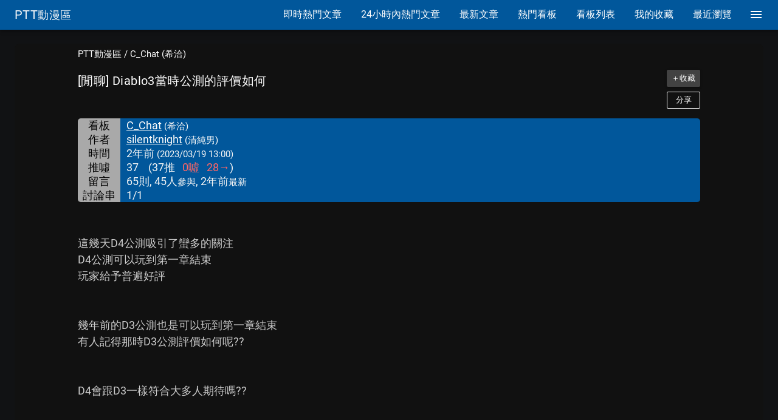

--- FILE ---
content_type: application/javascript
request_url: https://pttcomics.com/_nuxt/1759866817.2.ac0c7fdb1de113db8523.js
body_size: 6250
content:
(this.webpackJsonp=this.webpackJsonp||[]).push([[2],{544:function(t,r,e){"use strict";(function(t){var n=r;function o(t,r,e){for(var n=Object.keys(r),i=0;i<n.length;++i)void 0!==t[n[i]]&&e||(t[n[i]]=r[n[i]]);return t}function f(t){function r(t,e){if(!(this instanceof r))return new r(t,e);Object.defineProperty(this,"message",{get:function(){return t}}),Error.captureStackTrace?Error.captureStackTrace(this,r):Object.defineProperty(this,"stack",{value:(new Error).stack||""}),e&&o(this,e)}return(r.prototype=Object.create(Error.prototype)).constructor=r,Object.defineProperty(r.prototype,"name",{get:function(){return t}}),r.prototype.toString=function(){return this.name+": "+this.message},r}n.asPromise=e(700),n.base64=e(701),n.EventEmitter=e(702),n.float=e(703),n.inquire=e(704),n.utf8=e(705),n.pool=e(706),n.LongBits=e(707),n.isNode=Boolean(void 0!==t&&t&&t.process&&t.process.versions&&t.process.versions.node),n.global=n.isNode&&t||"undefined"!=typeof window&&window||"undefined"!=typeof self&&self||this,n.emptyArray=Object.freeze?Object.freeze([]):[],n.emptyObject=Object.freeze?Object.freeze({}):{},n.isInteger=Number.isInteger||function(t){return"number"==typeof t&&isFinite(t)&&Math.floor(t)===t},n.isString=function(t){return"string"==typeof t||t instanceof String},n.isObject=function(t){return t&&"object"==typeof t},n.isset=n.isSet=function(t,r){var e=t[r];return!(null==e||!t.hasOwnProperty(r))&&("object"!=typeof e||(Array.isArray(e)?e.length:Object.keys(e).length)>0)},n.Buffer=function(){try{var t=n.inquire("buffer").Buffer;return t.prototype.utf8Write?t:null}catch(t){return null}}(),n._Buffer_from=null,n._Buffer_allocUnsafe=null,n.newBuffer=function(t){return"number"==typeof t?n.Buffer?n._Buffer_allocUnsafe(t):new n.Array(t):n.Buffer?n._Buffer_from(t):"undefined"==typeof Uint8Array?t:new Uint8Array(t)},n.Array="undefined"!=typeof Uint8Array?Uint8Array:Array,n.Long=n.global.dcodeIO&&n.global.dcodeIO.Long||n.global.Long||n.inquire("long"),n.key2Re=/^true|false|0|1$/,n.key32Re=/^-?(?:0|[1-9][0-9]*)$/,n.key64Re=/^(?:[\\x00-\\xff]{8}|-?(?:0|[1-9][0-9]*))$/,n.longToHash=function(t){return t?n.LongBits.from(t).toHash():n.LongBits.zeroHash},n.longFromHash=function(t,r){var e=n.LongBits.fromHash(t);return n.Long?n.Long.fromBits(e.lo,e.hi,r):e.toNumber(Boolean(r))},n.merge=o,n.lcFirst=function(t){return t.charAt(0).toLowerCase()+t.substring(1)},n.newError=f,n.ProtocolError=f("ProtocolError"),n.oneOfGetter=function(t){for(var r={},i=0;i<t.length;++i)r[t[i]]=1;return function(){for(var t=Object.keys(this),i=t.length-1;i>-1;--i)if(1===r[t[i]]&&void 0!==this[t[i]]&&null!==this[t[i]])return t[i]}},n.oneOfSetter=function(t){return function(r){for(var i=0;i<t.length;++i)t[i]!==r&&delete this[t[i]]}},n.toJSONOptions={longs:String,enums:String,bytes:String,json:!0},n._configure=function(){var t=n.Buffer;t?(n._Buffer_from=t.from!==Uint8Array.from&&t.from||function(r,e){return new t(r,e)},n._Buffer_allocUnsafe=t.allocUnsafe||function(r){return new t(r)}):n._Buffer_from=n._Buffer_allocUnsafe=null}}).call(this,e(25))},597:function(t,r,e){"use strict";t.exports=e(699)},621:function(t,r,e){"use strict";t.exports=v;var n,o=e(544),f=o.LongBits,h=o.base64,l=o.utf8;function c(t,r,e){this.fn=t,this.len=r,this.next=void 0,this.val=e}function y(){}function d(t){this.head=t.head,this.tail=t.tail,this.len=t.len,this.next=t.states}function v(){this.len=0,this.head=new c(y,0,0),this.tail=this.head,this.states=null}var m=function(){return o.Buffer?function(){return(v.create=function(){return new n})()}:function(){return new v}};function w(t,r,e){r[e]=255&t}function _(t,r){this.len=t,this.next=void 0,this.val=r}function B(t,r,e){for(;t.hi;)r[e++]=127&t.lo|128,t.lo=(t.lo>>>7|t.hi<<25)>>>0,t.hi>>>=7;for(;t.lo>127;)r[e++]=127&t.lo|128,t.lo=t.lo>>>7;r[e++]=t.lo}function A(t,r,e){r[e]=255&t,r[e+1]=t>>>8&255,r[e+2]=t>>>16&255,r[e+3]=t>>>24}v.create=m(),v.alloc=function(t){return new o.Array(t)},o.Array!==Array&&(v.alloc=o.pool(v.alloc,o.Array.prototype.subarray)),v.prototype._push=function(t,r,e){return this.tail=this.tail.next=new c(t,r,e),this.len+=r,this},_.prototype=Object.create(c.prototype),_.prototype.fn=function(t,r,e){for(;t>127;)r[e++]=127&t|128,t>>>=7;r[e]=t},v.prototype.uint32=function(t){return this.len+=(this.tail=this.tail.next=new _((t>>>=0)<128?1:t<16384?2:t<2097152?3:t<268435456?4:5,t)).len,this},v.prototype.int32=function(t){return t<0?this._push(B,10,f.fromNumber(t)):this.uint32(t)},v.prototype.sint32=function(t){return this.uint32((t<<1^t>>31)>>>0)},v.prototype.uint64=function(t){var r=f.from(t);return this._push(B,r.length(),r)},v.prototype.int64=v.prototype.uint64,v.prototype.sint64=function(t){var r=f.from(t).zzEncode();return this._push(B,r.length(),r)},v.prototype.bool=function(t){return this._push(w,1,t?1:0)},v.prototype.fixed32=function(t){return this._push(A,4,t>>>0)},v.prototype.sfixed32=v.prototype.fixed32,v.prototype.fixed64=function(t){var r=f.from(t);return this._push(A,4,r.lo)._push(A,4,r.hi)},v.prototype.sfixed64=v.prototype.fixed64,v.prototype.float=function(t){return this._push(o.float.writeFloatLE,4,t)},v.prototype.double=function(t){return this._push(o.float.writeDoubleLE,8,t)};var E=o.Array.prototype.set?function(t,r,e){r.set(t,e)}:function(t,r,e){for(var i=0;i<t.length;++i)r[e+i]=t[i]};v.prototype.bytes=function(t){var r=t.length>>>0;if(!r)return this._push(w,1,0);if(o.isString(t)){var e=v.alloc(r=h.length(t));h.decode(t,e,0),t=e}return this.uint32(r)._push(E,r,t)},v.prototype.string=function(t){var r=l.length(t);return r?this.uint32(r)._push(l.write,r,t):this._push(w,1,0)},v.prototype.fork=function(){return this.states=new d(this),this.head=this.tail=new c(y,0,0),this.len=0,this},v.prototype.reset=function(){return this.states?(this.head=this.states.head,this.tail=this.states.tail,this.len=this.states.len,this.states=this.states.next):(this.head=this.tail=new c(y,0,0),this.len=0),this},v.prototype.ldelim=function(){var head=this.head,t=this.tail,r=this.len;return this.reset().uint32(r),r&&(this.tail.next=head.next,this.tail=t,this.len+=r),this},v.prototype.finish=function(){for(var head=this.head.next,t=this.constructor.alloc(this.len),r=0;head;)head.fn(head.val,t,r),r+=head.len,head=head.next;return t},v._configure=function(t){n=t,v.create=m(),n._configure()}},622:function(t,r,e){"use strict";t.exports=c;var n,o=e(544),f=o.LongBits,h=o.utf8;function l(t,r){return RangeError("index out of range: "+t.pos+" + "+(r||1)+" > "+t.len)}function c(t){this.buf=t,this.pos=0,this.len=t.length}var y,d="undefined"!=typeof Uint8Array?function(t){if(t instanceof Uint8Array||Array.isArray(t))return new c(t);throw Error("illegal buffer")}:function(t){if(Array.isArray(t))return new c(t);throw Error("illegal buffer")},v=function(){return o.Buffer?function(t){return(c.create=function(t){return o.Buffer.isBuffer(t)?new n(t):d(t)})(t)}:d};function m(){var t=new f(0,0),i=0;if(!(this.len-this.pos>4)){for(;i<3;++i){if(this.pos>=this.len)throw l(this);if(t.lo=(t.lo|(127&this.buf[this.pos])<<7*i)>>>0,this.buf[this.pos++]<128)return t}return t.lo=(t.lo|(127&this.buf[this.pos++])<<7*i)>>>0,t}for(;i<4;++i)if(t.lo=(t.lo|(127&this.buf[this.pos])<<7*i)>>>0,this.buf[this.pos++]<128)return t;if(t.lo=(t.lo|(127&this.buf[this.pos])<<28)>>>0,t.hi=(t.hi|(127&this.buf[this.pos])>>4)>>>0,this.buf[this.pos++]<128)return t;if(i=0,this.len-this.pos>4){for(;i<5;++i)if(t.hi=(t.hi|(127&this.buf[this.pos])<<7*i+3)>>>0,this.buf[this.pos++]<128)return t}else for(;i<5;++i){if(this.pos>=this.len)throw l(this);if(t.hi=(t.hi|(127&this.buf[this.pos])<<7*i+3)>>>0,this.buf[this.pos++]<128)return t}throw Error("invalid varint encoding")}function w(t,r){return(t[r-4]|t[r-3]<<8|t[r-2]<<16|t[r-1]<<24)>>>0}function _(){if(this.pos+8>this.len)throw l(this,8);return new f(w(this.buf,this.pos+=4),w(this.buf,this.pos+=4))}c.create=v(),c.prototype._slice=o.Array.prototype.subarray||o.Array.prototype.slice,c.prototype.uint32=(y=4294967295,function(){if(y=(127&this.buf[this.pos])>>>0,this.buf[this.pos++]<128)return y;if(y=(y|(127&this.buf[this.pos])<<7)>>>0,this.buf[this.pos++]<128)return y;if(y=(y|(127&this.buf[this.pos])<<14)>>>0,this.buf[this.pos++]<128)return y;if(y=(y|(127&this.buf[this.pos])<<21)>>>0,this.buf[this.pos++]<128)return y;if(y=(y|(15&this.buf[this.pos])<<28)>>>0,this.buf[this.pos++]<128)return y;if((this.pos+=5)>this.len)throw this.pos=this.len,l(this,10);return y}),c.prototype.int32=function(){return 0|this.uint32()},c.prototype.sint32=function(){var t=this.uint32();return t>>>1^-(1&t)|0},c.prototype.bool=function(){return 0!==this.uint32()},c.prototype.fixed32=function(){if(this.pos+4>this.len)throw l(this,4);return w(this.buf,this.pos+=4)},c.prototype.sfixed32=function(){if(this.pos+4>this.len)throw l(this,4);return 0|w(this.buf,this.pos+=4)},c.prototype.float=function(){if(this.pos+4>this.len)throw l(this,4);var t=o.float.readFloatLE(this.buf,this.pos);return this.pos+=4,t},c.prototype.double=function(){if(this.pos+8>this.len)throw l(this,4);var t=o.float.readDoubleLE(this.buf,this.pos);return this.pos+=8,t},c.prototype.bytes=function(){var t=this.uint32(),r=this.pos,e=this.pos+t;if(e>this.len)throw l(this,t);return this.pos+=t,Array.isArray(this.buf)?this.buf.slice(r,e):r===e?new this.buf.constructor(0):this._slice.call(this.buf,r,e)},c.prototype.string=function(){var t=this.bytes();return h.read(t,0,t.length)},c.prototype.skip=function(t){if("number"==typeof t){if(this.pos+t>this.len)throw l(this,t);this.pos+=t}else do{if(this.pos>=this.len)throw l(this)}while(128&this.buf[this.pos++]);return this},c.prototype.skipType=function(t){switch(t){case 0:this.skip();break;case 1:this.skip(8);break;case 2:this.skip(this.uint32());break;case 3:for(;4!=(t=7&this.uint32());)this.skipType(t);break;case 5:this.skip(4);break;default:throw Error("invalid wire type "+t+" at offset "+this.pos)}return this},c._configure=function(t){n=t,c.create=v(),n._configure();var r=o.Long?"toLong":"toNumber";o.merge(c.prototype,{int64:function(){return m.call(this)[r](!1)},uint64:function(){return m.call(this)[r](!0)},sint64:function(){return m.call(this).zzDecode()[r](!1)},fixed64:function(){return _.call(this)[r](!0)},sfixed64:function(){return _.call(this)[r](!1)}})}},699:function(t,r,e){"use strict";var n=r;function o(){n.util._configure(),n.Writer._configure(n.BufferWriter),n.Reader._configure(n.BufferReader)}n.build="minimal",n.Writer=e(621),n.BufferWriter=e(708),n.Reader=e(622),n.BufferReader=e(709),n.util=e(544),n.rpc=e(710),n.roots=e(712),n.configure=o,o()},700:function(t,r,e){"use strict";t.exports=function(t,r){var e=new Array(arguments.length-1),n=0,o=2,f=!0;for(;o<arguments.length;)e[n++]=arguments[o++];return new Promise((function(o,h){e[n]=function(t){if(f)if(f=!1,t)h(t);else{for(var r=new Array(arguments.length-1),e=0;e<r.length;)r[e++]=arguments[e];o.apply(null,r)}};try{t.apply(r||null,e)}catch(t){f&&(f=!1,h(t))}}))}},701:function(t,r,e){"use strict";var n=r;n.length=function(t){var p=t.length;if(!p)return 0;for(var r=0;--p%4>1&&"="===t.charAt(p);)++r;return Math.ceil(3*t.length)/4-r};for(var o=new Array(64),f=new Array(123),i=0;i<64;)f[o[i]=i<26?i+65:i<52?i+71:i<62?i-4:i-59|43]=i++;n.encode=function(t,r,e){for(var n,f=null,h=[],i=0,l=0;r<e;){var b=t[r++];switch(l){case 0:h[i++]=o[b>>2],n=(3&b)<<4,l=1;break;case 1:h[i++]=o[n|b>>4],n=(15&b)<<2,l=2;break;case 2:h[i++]=o[n|b>>6],h[i++]=o[63&b],l=0}i>8191&&((f||(f=[])).push(String.fromCharCode.apply(String,h)),i=0)}return l&&(h[i++]=o[n],h[i++]=61,1===l&&(h[i++]=61)),f?(i&&f.push(String.fromCharCode.apply(String,h.slice(0,i))),f.join("")):String.fromCharCode.apply(String,h.slice(0,i))};n.decode=function(t,r,e){for(var n,o=e,h=0,i=0;i<t.length;){var l=t.charCodeAt(i++);if(61===l&&h>1)break;if(void 0===(l=f[l]))throw Error("invalid encoding");switch(h){case 0:n=l,h=1;break;case 1:r[e++]=n<<2|(48&l)>>4,n=l,h=2;break;case 2:r[e++]=(15&n)<<4|(60&l)>>2,n=l,h=3;break;case 3:r[e++]=(3&n)<<6|l,h=0}}if(1===h)throw Error("invalid encoding");return e-o},n.test=function(t){return/^(?:[A-Za-z0-9+/]{4})*(?:[A-Za-z0-9+/]{2}==|[A-Za-z0-9+/]{3}=)?$/.test(t)}},702:function(t,r,e){"use strict";function n(){this._listeners={}}t.exports=n,n.prototype.on=function(t,r,e){return(this._listeners[t]||(this._listeners[t]=[])).push({fn:r,ctx:e||this}),this},n.prototype.off=function(t,r){if(void 0===t)this._listeners={};else if(void 0===r)this._listeners[t]=[];else for(var e=this._listeners[t],i=0;i<e.length;)e[i].fn===r?e.splice(i,1):++i;return this},n.prototype.emit=function(t){var r=this._listeners[t];if(r){for(var e=[],i=1;i<arguments.length;)e.push(arguments[i++]);for(i=0;i<r.length;)r[i].fn.apply(r[i++].ctx,e)}return this}},703:function(t,r,e){"use strict";function n(t){return"undefined"!=typeof Float32Array?function(){var r=new Float32Array([-0]),e=new Uint8Array(r.buffer),n=128===e[3];function o(t,n,o){r[0]=t,n[o]=e[0],n[o+1]=e[1],n[o+2]=e[2],n[o+3]=e[3]}function f(t,n,o){r[0]=t,n[o]=e[3],n[o+1]=e[2],n[o+2]=e[1],n[o+3]=e[0]}function h(t,n){return e[0]=t[n],e[1]=t[n+1],e[2]=t[n+2],e[3]=t[n+3],r[0]}function l(t,n){return e[3]=t[n],e[2]=t[n+1],e[1]=t[n+2],e[0]=t[n+3],r[0]}t.writeFloatLE=n?o:f,t.writeFloatBE=n?f:o,t.readFloatLE=n?h:l,t.readFloatBE=n?l:h}():function(){function r(t,r,e,n){var o=r<0?1:0;if(o&&(r=-r),0===r)t(1/r>0?0:2147483648,e,n);else if(isNaN(r))t(2143289344,e,n);else if(r>34028234663852886e22)t((o<<31|2139095040)>>>0,e,n);else if(r<11754943508222875e-54)t((o<<31|Math.round(r/1401298464324817e-60))>>>0,e,n);else{var f=Math.floor(Math.log(r)/Math.LN2);t((o<<31|f+127<<23|8388607&Math.round(r*Math.pow(2,-f)*8388608))>>>0,e,n)}}function e(t,r,e){var n=t(r,e),o=2*(n>>31)+1,f=n>>>23&255,h=8388607&n;return 255===f?h?NaN:o*(1/0):0===f?1401298464324817e-60*o*h:o*Math.pow(2,f-150)*(h+8388608)}t.writeFloatLE=r.bind(null,o),t.writeFloatBE=r.bind(null,f),t.readFloatLE=e.bind(null,h),t.readFloatBE=e.bind(null,l)}(),"undefined"!=typeof Float64Array?function(){var r=new Float64Array([-0]),e=new Uint8Array(r.buffer),n=128===e[7];function o(t,n,o){r[0]=t,n[o]=e[0],n[o+1]=e[1],n[o+2]=e[2],n[o+3]=e[3],n[o+4]=e[4],n[o+5]=e[5],n[o+6]=e[6],n[o+7]=e[7]}function f(t,n,o){r[0]=t,n[o]=e[7],n[o+1]=e[6],n[o+2]=e[5],n[o+3]=e[4],n[o+4]=e[3],n[o+5]=e[2],n[o+6]=e[1],n[o+7]=e[0]}function h(t,n){return e[0]=t[n],e[1]=t[n+1],e[2]=t[n+2],e[3]=t[n+3],e[4]=t[n+4],e[5]=t[n+5],e[6]=t[n+6],e[7]=t[n+7],r[0]}function l(t,n){return e[7]=t[n],e[6]=t[n+1],e[5]=t[n+2],e[4]=t[n+3],e[3]=t[n+4],e[2]=t[n+5],e[1]=t[n+6],e[0]=t[n+7],r[0]}t.writeDoubleLE=n?o:f,t.writeDoubleBE=n?f:o,t.readDoubleLE=n?h:l,t.readDoubleBE=n?l:h}():function(){function r(t,r,e,n,o,f){var h=n<0?1:0;if(h&&(n=-n),0===n)t(0,o,f+r),t(1/n>0?0:2147483648,o,f+e);else if(isNaN(n))t(0,o,f+r),t(2146959360,o,f+e);else if(n>17976931348623157e292)t(0,o,f+r),t((h<<31|2146435072)>>>0,o,f+e);else{var l;if(n<22250738585072014e-324)t((l=n/5e-324)>>>0,o,f+r),t((h<<31|l/4294967296)>>>0,o,f+e);else{var c=Math.floor(Math.log(n)/Math.LN2);1024===c&&(c=1023),t(4503599627370496*(l=n*Math.pow(2,-c))>>>0,o,f+r),t((h<<31|c+1023<<20|1048576*l&1048575)>>>0,o,f+e)}}}function e(t,r,e,n,o){var f=t(n,o+r),h=t(n,o+e),l=2*(h>>31)+1,c=h>>>20&2047,y=4294967296*(1048575&h)+f;return 2047===c?y?NaN:l*(1/0):0===c?5e-324*l*y:l*Math.pow(2,c-1075)*(y+4503599627370496)}t.writeDoubleLE=r.bind(null,o,0,4),t.writeDoubleBE=r.bind(null,f,4,0),t.readDoubleLE=e.bind(null,h,0,4),t.readDoubleBE=e.bind(null,l,4,0)}(),t}function o(t,r,e){r[e]=255&t,r[e+1]=t>>>8&255,r[e+2]=t>>>16&255,r[e+3]=t>>>24}function f(t,r,e){r[e]=t>>>24,r[e+1]=t>>>16&255,r[e+2]=t>>>8&255,r[e+3]=255&t}function h(t,r){return(t[r]|t[r+1]<<8|t[r+2]<<16|t[r+3]<<24)>>>0}function l(t,r){return(t[r]<<24|t[r+1]<<16|t[r+2]<<8|t[r+3])>>>0}t.exports=n(n)},704:function(module,exports,__webpack_require__){"use strict";function inquire(moduleName){try{var mod=eval("quire".replace(/^/,"re"))(moduleName);if(mod&&(mod.length||Object.keys(mod).length))return mod}catch(t){}return null}module.exports=inquire},705:function(t,r,e){"use strict";var n=r;n.length=function(t){for(var r=0,e=0,i=0;i<t.length;++i)(e=t.charCodeAt(i))<128?r+=1:e<2048?r+=2:55296==(64512&e)&&56320==(64512&t.charCodeAt(i+1))?(++i,r+=4):r+=3;return r},n.read=function(t,r,e){if(e-r<1)return"";for(var n,o=null,f=[],i=0;r<e;)(n=t[r++])<128?f[i++]=n:n>191&&n<224?f[i++]=(31&n)<<6|63&t[r++]:n>239&&n<365?(n=((7&n)<<18|(63&t[r++])<<12|(63&t[r++])<<6|63&t[r++])-65536,f[i++]=55296+(n>>10),f[i++]=56320+(1023&n)):f[i++]=(15&n)<<12|(63&t[r++])<<6|63&t[r++],i>8191&&((o||(o=[])).push(String.fromCharCode.apply(String,f)),i=0);return o?(i&&o.push(String.fromCharCode.apply(String,f.slice(0,i))),o.join("")):String.fromCharCode.apply(String,f.slice(0,i))},n.write=function(t,r,e){for(var n,o,f=e,i=0;i<t.length;++i)(n=t.charCodeAt(i))<128?r[e++]=n:n<2048?(r[e++]=n>>6|192,r[e++]=63&n|128):55296==(64512&n)&&56320==(64512&(o=t.charCodeAt(i+1)))?(n=65536+((1023&n)<<10)+(1023&o),++i,r[e++]=n>>18|240,r[e++]=n>>12&63|128,r[e++]=n>>6&63|128,r[e++]=63&n|128):(r[e++]=n>>12|224,r[e++]=n>>6&63|128,r[e++]=63&n|128);return e-f}},706:function(t,r,e){"use strict";t.exports=function(t,r,e){var n=e||8192,o=n>>>1,f=null,h=n;return function(e){if(e<1||e>o)return t(e);h+e>n&&(f=t(n),h=0);var l=r.call(f,h,h+=e);return 7&h&&(h=1+(7|h)),l}}},707:function(t,r,e){"use strict";t.exports=o;var n=e(544);function o(t,r){this.lo=t>>>0,this.hi=r>>>0}var f=o.zero=new o(0,0);f.toNumber=function(){return 0},f.zzEncode=f.zzDecode=function(){return this},f.length=function(){return 1};var h=o.zeroHash="\0\0\0\0\0\0\0\0";o.fromNumber=function(t){if(0===t)return f;var r=t<0;r&&(t=-t);var e=t>>>0,n=(t-e)/4294967296>>>0;return r&&(n=~n>>>0,e=~e>>>0,++e>4294967295&&(e=0,++n>4294967295&&(n=0))),new o(e,n)},o.from=function(t){if("number"==typeof t)return o.fromNumber(t);if(n.isString(t)){if(!n.Long)return o.fromNumber(parseInt(t,10));t=n.Long.fromString(t)}return t.low||t.high?new o(t.low>>>0,t.high>>>0):f},o.prototype.toNumber=function(t){if(!t&&this.hi>>>31){var r=1+~this.lo>>>0,e=~this.hi>>>0;return r||(e=e+1>>>0),-(r+4294967296*e)}return this.lo+4294967296*this.hi},o.prototype.toLong=function(t){return n.Long?new n.Long(0|this.lo,0|this.hi,Boolean(t)):{low:0|this.lo,high:0|this.hi,unsigned:Boolean(t)}};var l=String.prototype.charCodeAt;o.fromHash=function(t){return t===h?f:new o((l.call(t,0)|l.call(t,1)<<8|l.call(t,2)<<16|l.call(t,3)<<24)>>>0,(l.call(t,4)|l.call(t,5)<<8|l.call(t,6)<<16|l.call(t,7)<<24)>>>0)},o.prototype.toHash=function(){return String.fromCharCode(255&this.lo,this.lo>>>8&255,this.lo>>>16&255,this.lo>>>24,255&this.hi,this.hi>>>8&255,this.hi>>>16&255,this.hi>>>24)},o.prototype.zzEncode=function(){var mask=this.hi>>31;return this.hi=((this.hi<<1|this.lo>>>31)^mask)>>>0,this.lo=(this.lo<<1^mask)>>>0,this},o.prototype.zzDecode=function(){var mask=-(1&this.lo);return this.lo=((this.lo>>>1|this.hi<<31)^mask)>>>0,this.hi=(this.hi>>>1^mask)>>>0,this},o.prototype.length=function(){var t=this.lo,r=(this.lo>>>28|this.hi<<4)>>>0,e=this.hi>>>24;return 0===e?0===r?t<16384?t<128?1:2:t<2097152?3:4:r<16384?r<128?5:6:r<2097152?7:8:e<128?9:10}},708:function(t,r,e){"use strict";t.exports=f;var n=e(621);(f.prototype=Object.create(n.prototype)).constructor=f;var o=e(544);function f(){n.call(this)}function h(t,r,e){t.length<40?o.utf8.write(t,r,e):r.utf8Write?r.utf8Write(t,e):r.write(t,e)}f._configure=function(){f.alloc=o._Buffer_allocUnsafe,f.writeBytesBuffer=o.Buffer&&o.Buffer.prototype instanceof Uint8Array&&"set"===o.Buffer.prototype.set.name?function(t,r,e){r.set(t,e)}:function(t,r,e){if(t.copy)t.copy(r,e,0,t.length);else for(var i=0;i<t.length;)r[e++]=t[i++]}},f.prototype.bytes=function(t){o.isString(t)&&(t=o._Buffer_from(t,"base64"));var r=t.length>>>0;return this.uint32(r),r&&this._push(f.writeBytesBuffer,r,t),this},f.prototype.string=function(t){var r=o.Buffer.byteLength(t);return this.uint32(r),r&&this._push(h,r,t),this},f._configure()},709:function(t,r,e){"use strict";t.exports=f;var n=e(622);(f.prototype=Object.create(n.prototype)).constructor=f;var o=e(544);function f(t){n.call(this,t)}f._configure=function(){o.Buffer&&(f.prototype._slice=o.Buffer.prototype.slice)},f.prototype.string=function(){var t=this.uint32();return this.buf.utf8Slice?this.buf.utf8Slice(this.pos,this.pos=Math.min(this.pos+t,this.len)):this.buf.toString("utf-8",this.pos,this.pos=Math.min(this.pos+t,this.len))},f._configure()},710:function(t,r,e){"use strict";r.Service=e(711)},711:function(t,r,e){"use strict";t.exports=o;var n=e(544);function o(t,r,e){if("function"!=typeof t)throw TypeError("rpcImpl must be a function");n.EventEmitter.call(this),this.rpcImpl=t,this.requestDelimited=Boolean(r),this.responseDelimited=Boolean(e)}(o.prototype=Object.create(n.EventEmitter.prototype)).constructor=o,o.prototype.rpcCall=function t(r,e,o,f,h){if(!f)throw TypeError("request must be specified");var l=this;if(!h)return n.asPromise(t,l,r,e,o,f);if(l.rpcImpl)try{return l.rpcImpl(r,e[l.requestDelimited?"encodeDelimited":"encode"](f).finish(),(function(t,e){if(t)return l.emit("error",t,r),h(t);if(null!==e){if(!(e instanceof o))try{e=o[l.responseDelimited?"decodeDelimited":"decode"](e)}catch(t){return l.emit("error",t,r),h(t)}return l.emit("data",e,r),h(null,e)}l.end(!0)}))}catch(t){return l.emit("error",t,r),void setTimeout((function(){h(t)}),0)}else setTimeout((function(){h(Error("already ended"))}),0)},o.prototype.end=function(t){return this.rpcImpl&&(t||this.rpcImpl(null,null,null),this.rpcImpl=null,this.emit("end").off()),this}},712:function(t,r,e){"use strict";t.exports={}}}]);